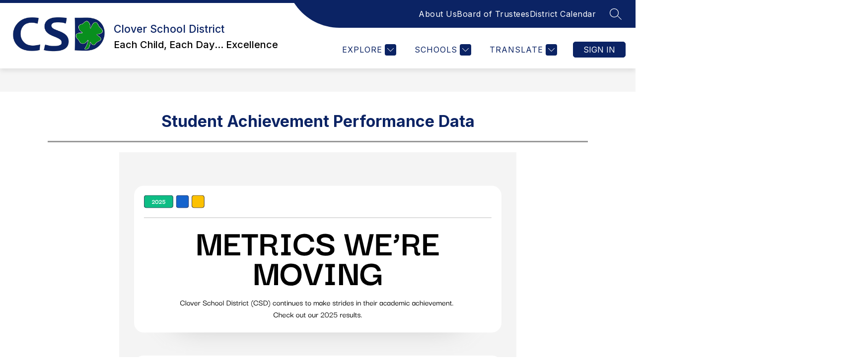

--- FILE ---
content_type: text/css
request_url: https://cmsv2-shared-assets.apptegy.net/Schools/Clover-School-District-4571/clover-school-district-css.css
body_size: -106
content:
#about-v1:after {
    display: none;
}